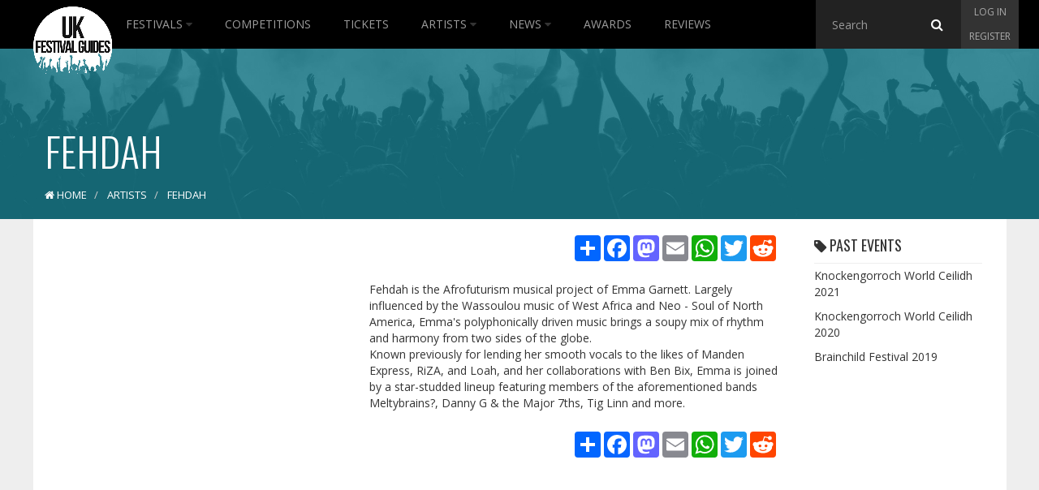

--- FILE ---
content_type: text/html; charset=utf-8
request_url: https://www.google.com/recaptcha/api2/aframe
body_size: 269
content:
<!DOCTYPE HTML><html><head><meta http-equiv="content-type" content="text/html; charset=UTF-8"></head><body><script nonce="Co-wB9CCqOWqwUQISEL2OA">/** Anti-fraud and anti-abuse applications only. See google.com/recaptcha */ try{var clients={'sodar':'https://pagead2.googlesyndication.com/pagead/sodar?'};window.addEventListener("message",function(a){try{if(a.source===window.parent){var b=JSON.parse(a.data);var c=clients[b['id']];if(c){var d=document.createElement('img');d.src=c+b['params']+'&rc='+(localStorage.getItem("rc::a")?sessionStorage.getItem("rc::b"):"");window.document.body.appendChild(d);sessionStorage.setItem("rc::e",parseInt(sessionStorage.getItem("rc::e")||0)+1);localStorage.setItem("rc::h",'1768376589515');}}}catch(b){}});window.parent.postMessage("_grecaptcha_ready", "*");}catch(b){}</script></body></html>